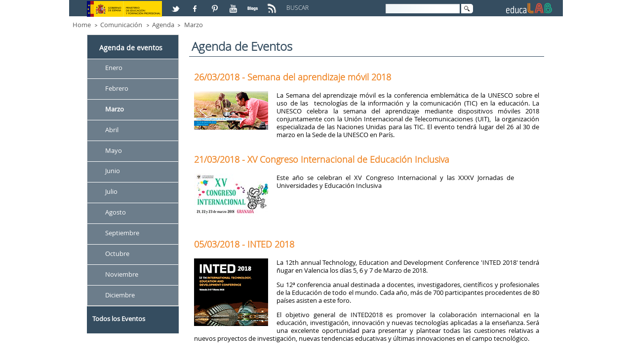

--- FILE ---
content_type: text/html;charset=UTF-8
request_url: http://educalab.es/agenda;jsessionid=40894B309020D64CB637EBB398A98296?p_p_id=122_INSTANCE_Pgev0wf0JRN3&p_p_lifecycle=0&p_p_state=normal&p_p_mode=view&p_p_col_id=EducaLAB_columna20&p_p_col_count=2&p_r_p_564233524_resetCur=true&p_r_p_564233524_categoryId=616809
body_size: 46787
content:
<!DOCTYPE HTML> <html lang="es" dir="ltr" xmlns="http://www.w3.org/1999/xhtml" > <head> <title>Agenda - educaLAB</title> <meta content="EDITORES: Instituto Nacional de Tecnologías Educativas y de Formación del Profesorado -INTEF- Ministerio de Educación, Cultura y Deporte- Gobierno de España." name="Author" /> <meta content="CC:BY-NC-SA.BY: Instituto Nacional de Tecnologías Educativas y de Formación del Profesorado -INTEF- Ministerio de Educación, Cultura y Deporte- Gobierno de España" name="dcterms.rightsHolder" /> <meta content="text/html; charset=UTF-8" http-equiv="content-type" /> <meta content="all" lang="es-ES" name="robots" /> <meta content="Agenda de eventos de educación." lang="es-ES" name="description" /> <meta content="marzo, agenda, eventos, noticias, actualidad, educalab," lang="es-ES" name="keywords" /> <link href="http://educalab.es/Educalab-Paginas-theme/images/favicon.ico" rel="icon" /> <link href="http&#x3a;&#x2f;&#x2f;educalab&#x2e;es&#x2f;agenda&#x3f;p_p_id&#x3d;122_INSTANCE_Pgev0wf0JRN3&#x26;p_p_lifecycle&#x3d;0&#x26;p_p_state&#x3d;normal&#x26;p_p_mode&#x3d;view&#x26;p_p_col_id&#x3d;EducaLAB_columna20&#x26;p_p_col_count&#x3d;2&#x26;p_r_p_564233524_resetCur&#x3d;true&#x26;p_r_p_564233524_categoryId&#x3d;616809" rel="canonical" /> <link href="&#x2f;html&#x2f;css&#x2f;main&#x2e;css&#x3f;browserId&#x3d;other&#x26;themeId&#x3d;EducaLABPaginas_WAR_EducalabPaginastheme&#x26;minifierType&#x3d;css&#x26;languageId&#x3d;es_ES&#x26;b&#x3d;6101&#x26;t&#x3d;1333360784000" rel="stylesheet" type="text/css" /> <link href="/html/portlet/asset_publisher/css/main.css?browserId=other&amp;themeId=EducaLABPaginas_WAR_EducalabPaginastheme&amp;minifierType=css&amp;languageId=es_ES&amp;b=6101&amp;t=1693997170000" rel="stylesheet" type="text/css" /> <script type="text/javascript">/*<![CDATA[*/var Liferay={Browser:{acceptsGzip:function(){return true},getMajorVersion:function(){return 131},getRevision:function(){return"537.36"},getVersion:function(){return"131.0.0.0"},isAir:function(){return false},isChrome:function(){return true},isFirefox:function(){return false},isGecko:function(){return true},isIe:function(){return false},isIphone:function(){return false},isLinux:function(){return false},isMac:function(){return true},isMobile:function(){return false},isMozilla:function(){return false},isOpera:function(){return false},isRtf:function(){return true},isSafari:function(){return true},isSun:function(){return false},isWap:function(){return false},isWapXhtml:function(){return false},isWebKit:function(){return true},isWindows:function(){return false},isWml:function(){return false}},Data:{isCustomizationView:function(){return false},notices:[null]},ThemeDisplay:{getCDNDynamicResourcesHost:function(){return""},getCDNHost:function(){return""},getCompanyId:function(){return"10154"},getCompanyGroupId:function(){return"10192"},getUserId:function(){return"10158"},getDoAsUserIdEncoded:function(){return""},getPlid:function(){return"226635"},getLayoutId:function(){return"259"},getLayoutURL:function(){return"http://educalab.es/agenda"},isPrivateLayout:function(){return"false"},getParentLayoutId:function(){return"41"},getScopeGroupId:function(){return"10180"},getScopeGroupIdOrLiveGroupId:function(){return"10180"},getParentGroupId:function(){return"10180"},isImpersonated:function(){return false},isSignedIn:function(){return false},getDefaultLanguageId:function(){return"es_ES"},getLanguageId:function(){return"es_ES"},isAddSessionIdToURL:function(){return true},isFreeformLayout:function(){return false},isStateExclusive:function(){return false},isStateMaximized:function(){return false},isStatePopUp:function(){return false},getPathContext:function(){return""},getPathImage:function(){return"/image"},getPathJavaScript:function(){return"/html/js"},getPathMain:function(){return"/c"},getPathThemeImages:function(){return"http://educalab.es/Educalab-Paginas-theme/images"},getPathThemeRoot:function(){return"/Educalab-Paginas-theme/"},getURLControlPanel:function(){return"/group/control_panel;jsessionid=E111F915B69744AC2899AA5D86E59953?doAsGroupId=10180&refererPlid=226635"},getURLHome:function(){return"http://educalab.es/web/home"},getSessionId:function(){return"E111F915B69744AC2899AA5D86E59953"},getPortletSetupShowBordersDefault:function(){return true}},PropsValues:{NTLM_AUTH_ENABLED:false}};var themeDisplay=Liferay.ThemeDisplay;Liferay.AUI={getBaseURL:function(){return"http://educalab.es/html/js/aui/"},getCombine:function(){return true},getComboPath:function(){return"/combo/?browserId=other&minifierType=&languageId=es_ES&b=6101&t=1343734778000&p=/html/js&"},getFilter:function(){return{replaceStr:function(c,b,a){return b+"m="+(c.split("/html/js")[1]||"")},searchExp:"(\\?|&)/([^&]+)"}},getJavaScriptRootPath:function(){return"/html/js"},getLangPath:function(){return"aui_lang.jsp?browserId=other&themeId=EducaLABPaginas_WAR_EducalabPaginastheme&colorSchemeId=01&minifierType=js&languageId=es_ES&b=6101&t=1343734778000"},getRootPath:function(){return"/html/js/aui/"}};window.YUI_config={base:Liferay.AUI.getBaseURL(),comboBase:Liferay.AUI.getComboPath(),fetchCSS:true,filter:Liferay.AUI.getFilter(),root:Liferay.AUI.getRootPath(),useBrowserConsole:false};Liferay.authToken="4BSgQIG2";Liferay.currentURL="\x2fagenda\x3bjsessionid\x3d40894B309020D64CB637EBB398A98296\x3fp_p_id\x3d122_INSTANCE_Pgev0wf0JRN3\x26p_p_lifecycle\x3d0\x26p_p_state\x3dnormal\x26p_p_mode\x3dview\x26p_p_col_id\x3dEducaLAB_columna20\x26p_p_col_count\x3d2\x26p_r_p_564233524_resetCur\x3dtrue\x26p_r_p_564233524_categoryId\x3d616809";Liferay.currentURLEncoded="%2Fagenda%3Bjsessionid%3D40894B309020D64CB637EBB398A98296%3Fp_p_id%3D122_INSTANCE_Pgev0wf0JRN3%26p_p_lifecycle%3D0%26p_p_state%3Dnormal%26p_p_mode%3Dview%26p_p_col_id%3DEducaLAB_columna20%26p_p_col_count%3D2%26p_r_p_564233524_resetCur%3Dtrue%26p_r_p_564233524_categoryId%3D616809";/*]]>*/</script> <script src="/html/js/barebone.jsp?browserId=other&amp;themeId=EducaLABPaginas_WAR_EducalabPaginastheme&amp;colorSchemeId=01&amp;minifierType=js&amp;minifierBundleId=javascript.barebone.files&amp;languageId=es_ES&amp;b=6101&amp;t=1343734778000" type="text/javascript"></script> <script type="text/javascript">/*<![CDATA[*/Liferay.Portlet.list=["122_INSTANCE_Pgev0wf0JRN3","71_INSTANCE_g5Eh834CJTbG","101_INSTANCE_g1bCGKalaA3M"];/*]]>*/</script> <script type="text/javascript">/*<![CDATA[*/var _gaq=_gaq||[];_gaq.push(["_setAccount","UA-46100553-1"]);_gaq.push(["_trackPageview"]);(function(){var a=document.createElement("script");a.src=("https:"==document.location.protocol?"https://ssl":"http://www")+".google-analytics.com/ga.js";a.setAttribute("async","true");document.documentElement.firstChild.appendChild(a)})();/*]]>*/</script> <link class="lfr-css-file" href="http&#x3a;&#x2f;&#x2f;educalab&#x2e;es&#x2f;Educalab-Paginas-theme&#x2f;css&#x2f;main&#x2e;css&#x3f;browserId&#x3d;other&#x26;themeId&#x3d;EducaLABPaginas_WAR_EducalabPaginastheme&#x26;minifierType&#x3d;css&#x26;languageId&#x3d;es_ES&#x26;b&#x3d;6101&#x26;t&#x3d;1499945727000" rel="stylesheet" type="text/css" /> <style type="text/css">@media only screen and (max-width:480px){.portlet-asset-categories-navigation,.portlet-navigation{display:none}}</style> <style type="text/css">#p_p_id_71_INSTANCE_g5Eh834CJTbG_ .MENUV .level-1,.MENUV .level-1 ul,.MENUV .level-1 li,.MENUV .level-1 a{font-weight:bold}#portlet_101_INSTANCE_g1bCGKalaA3M .taglib-categorization-filter.entry-title{display:none}#portlet_101_INSTANCE_g1bCGKalaA3M .INTEF_typo_bold{font-weight:bold;color:#354d60;vertical-align:top}</style> <meta name="viewport" content="width=device-width" /> <meta name="p:domain_verify" content="3d70d2a1f9366e742b46e9dff7b84907" /> <!-- Para IE 10 --> <!--[if !IE]--> <!--<script>/*<![CDATA[*/if(
/*@cc_on!@*/
false){document.documentElement.className+=" ie10"};/*]]>*/</script>--> <!--<![endif]--> <!-- Para IE Inferior a 9 --> <!--[if lt IE 9]> <script src="/Educalab-Paginas-theme/js/respond.min.js"></script> <![endif]--> <script type='text/javascript'> AUI().ready(function() { AUI().use('node', function (A) { var navMenu = A.one(".nav-menu"); if (navMenu != null) navMenu.on('click', function(e) { var target = e.currentTarget; target.siblings().removeClass('clicked'); target.toggleClass('clicked'); }); var categoryListContainer = A.one(".lfr-asset-category-list-container"); if (categoryListContainer != null) categoryListContainer.on('click', function(e) { var target = e.currentTarget; target.siblings().removeClass('clicked'); target.toggleClass('clicked'); }); }); }); </script> </head> <body class=" yui3-skin-sam controls-visible guest-site signed-out public-page site"> <!-- Nodo: NODO1 --> <div class="gridContainer clearfix"> <!--id="wrapper"--> <a href="#main-content" id="skip-to-content">Saltar al contenido</a> <header class="EducaLAB_style_Cabecera"> <div class="EducaLAB_style_menucabecera" id="EducaLAB_menucabecera"> <div class="EducaLAB_style_menucabecera_imagen"> <a href="http://www.mecd.gob.es" target="_blank" title="Acceso a la web del Ministerio de Educación, Cultura y Deportes. Abre en ventana nueva"><img alt="Logo de el Ministerio de Educación" src="/documents/10180/15456/LogoMinisterio.jpg/b598ecc8-3ff0-4acc-b43b-640aad8ad2f1?t=1377508499937" /></a></div> </div> <div id="EducaLAB_redes" class="EducaLAB_style_redes"> <p> <a href="https://twitter.com/educalab/lists/educalab" target="_blank" title="Acceso a la lista educaLAB en Twitter. Abre en ventana nueva"> <img alt="Logo de Twitter" src="/documents/10180/15456/ICONO_RS_twitter.png/07913759-b4be-40e2-ada7-1f061e25fd44?t=1382604952000" /></a> <a href="https://www.facebook.com/educalab" target="_blank" title="Acceso a Facebook. Abre en ventana nueva"> <img alt="Logo de Facebook" src="/documents/10180/15456/ICONO_RS_facebook.png/9fb50e92-95b9-4ca3-92bc-d71b31d68cdd?t=1382604950000" /></a> <a href="https://www.pinterest.com/educalab" target="_blank" title="Acceso a Pinterest. Abre en ventana nueva"> <img alt="Logo de Pinterest" src="/documents/10180/15456/ICONO_RS_pinterest.png/de54ee67-ba3d-47fa-84c7-9b45ebc86967?t=1382604951000" /></a> <a href="http://www.youtube.com/user/educacionlab" target="_blank" title="Acceso a Youtube. Abre en ventana nueva"> <img alt="Logo de Youtube" src="/documents/10180/15456/ICONORS_youtube.png/549e4297-da8a-4013-abe3-e3cdc02765f6?t=1382604952000" /></a> <a href="http://blog.educalab.es" target="_blank" title="Acceso a Blogs educaLAB. Abre en ventana nueva"> <img alt="Logo de Blogs educaLAB" src="/documents/10180/15456/ICONO_RS_blogs.png/ad6100d6-979a-48ac-be0b-0221d72143c6?t=1382604950000" /></a> <a href="http://educalab.es/rss/-/asset_publisher/KNhcwN2M5gsl/rss?p_p_cacheability=cacheLevelPage" target="_blank" title="Acceso a RSS educaLAB. Abre en ventana nueva"> <img alt="Logo de RSS educaLAB" src="/documents/10180/225660/ico_RSS/0d747929-212e-4f49-94b5-0dcadd9ed303?t=1425454834000" title="Logo de RSS educaLAB" /></a></p> </div> <div id="EducaLAB_Caja_buscador" class="EducaLAB_style_Caja_buscador"> <div id="EducaLAB_Texto_Buscar" class="EducaLAB_style_Texto_Buscar"> <p> BUSCAR </p> </div> <div id="EducaLAB_buscador" class="EducaLAB_style_buscador"> <div class="portlet-boundary portlet-boundary_3_ portlet-static portlet-static-end portlet-borderless portlet-search " id="p_p_id_3_INSTANCE_abcd_" > <span id="p_3_INSTANCE_abcd"></span> <div class="portlet-body"> <div class="portlet-borderless-container" style=""> <div class="portlet-body"> <form action="http://educalab.es/buscador;jsessionid=E111F915B69744AC2899AA5D86E59953?p_p_id=3&amp;p_p_lifecycle=0&amp;p_p_state=maximized&amp;p_p_mode=view&amp;_3_struts_action=%2Fsearch%2Fsearch&amp;_3_redirect=%2Fagenda%3Bjsessionid%3D40894B309020D64CB637EBB398A98296%3Fp_p_id%3D122_INSTANCE_Pgev0wf0JRN3%26p_p_lifecycle%3D0%26p_p_state%3Dnormal%26p_p_mode%3Dview%26p_p_col_id%3DEducaLAB_columna20%26p_p_col_count%3D2%26p_r_p_564233524_resetCur%3Dtrue%26p_r_p_564233524_categoryId%3D616809" method="get" name="ctem_3_fm" onSubmit="ctem_3_search(); return false;"> <input name="p_p_id" type="hidden" value="3" /><input name="p_p_lifecycle" type="hidden" value="0" /><input name="p_p_state" type="hidden" value="maximized" /><input name="p_p_mode" type="hidden" value="view" /><input name="_3_struts_action" type="hidden" value="&#x2f;search&#x2f;search" /><input name="_3_redirect" type="hidden" value="&#x2f;agenda&#x3b;jsessionid&#x3d;40894B309020D64CB637EBB398A98296&#x3f;p_p_id&#x3d;122_INSTANCE_Pgev0wf0JRN3&#x26;p_p_lifecycle&#x3d;0&#x26;p_p_state&#x3d;normal&#x26;p_p_mode&#x3d;view&#x26;p_p_col_id&#x3d;EducaLAB_columna20&#x26;p_p_col_count&#x3d;2&#x26;p_r_p_564233524_resetCur&#x3d;true&#x26;p_r_p_564233524_categoryId&#x3d;616809" /> <label for="ContenidoCampoBusqueda" class="ContenidoCampoBusqueda">Buscar</label> <input name="_3_keywords" size="30" type="text" value="" id="ContenidoCampoBusqueda"/> <!--<label for="_3__slt_buscador" class="ContenidoCampoBusqueda">Buscar</label> <select name="_3_groupId" id="_3__slt_buscador" class="hide hidden"> <option value="0">Todo</option> <option value="10180" selected >Este sitio web</option> </select> --> <!-- FIX ACCESIBILIDAD 01/2016 --> <input class="hidden" type="submit" value="null" name="_3__FixAccesibilidad_SubmitButton" /> <input alt="Imagen Lupa" src="http://educalab.es/Educalab-Paginas-theme/images/common/search.png" title="Buscar" type="image" class="imagenLupaBuscador"/> </form> </div> </div> </div> </div> </div> </div> <div id="EducaLAB_logo" class="EducaLAB_style_logoEducaLAB"> <p> <a href="/home"><img alt="Logo EducaLAB" height="32" src="/documents/10180/15456/cabecera_logocolor.png/6a0f7ca4-9f87-4d8a-844d-271205644bac?t=1382604949000" width="101" /></a></p> </div> </header> <!--camino de migas--> <div id="EducaLAB_breadcrumb" class="EducaLAB_style_breadcrumb"> <ul class="breadcrumbs breadcrumbs-horizontal lfr-component"> <li class="first"><span><a href="http://educalab.es/home;jsessionid=E111F915B69744AC2899AA5D86E59953" >Home</a></span></li><li><span><a href="http://educalab.es/comunicacion;jsessionid=E111F915B69744AC2899AA5D86E59953" >Comunicación</a></span></li><li><span><a href="http://educalab.es/agenda;jsessionid=E111F915B69744AC2899AA5D86E59953" >Agenda</a></span></li><li class="last"><span><a href="http://educalab.es/agenda;jsessionid=E111F915B69744AC2899AA5D86E59953?p_p_id=101_INSTANCE_g1bCGKalaA3M&amp;p_p_lifecycle=0&amp;p_p_state=normal&amp;p_p_mode=view&amp;p_p_col_id=EducaLAB_columna80&amp;p_p_col_count=1&amp;_101_INSTANCE_g1bCGKalaA3M_cur=1&amp;_101_INSTANCE_g1bCGKalaA3M_delta=15&amp;_101_INSTANCE_g1bCGKalaA3M_keywords=&amp;_101_INSTANCE_g1bCGKalaA3M_advancedSearch=false&amp;_101_INSTANCE_g1bCGKalaA3M_andOperator=true&amp;p_r_p_564233524_categoryId=616809">Marzo</a></span></li> </ul> </div> <div id="EducaLAB_contenido" class="EducaLAB_style_contenido" > <!--Caja de los contenidos Content--> <section> <div id="EducaLAB_typo" > <div class="portlet-boundary portlet-boundary_103_ portlet-static portlet-static-end " id="p_p_id_103_" > <span id="p_103"></span> <div class="portlet-body"> </div> </div> <div class="columns-2" id="main-content"> <div class="portlet-layout"> <div id="EducaLAB_columna20" class="aui-w20 EducaLAB_style_columna20"> <div class="portlet-dropzone portlet-column-content portlet-column-content-first" id="layout-column_EducaLAB_columna20"> <div class="portlet-boundary portlet-boundary_122_ portlet-static portlet-static-end portlet-borderless portlet-asset-categories-navigation MENUV" id="p_p_id_122_INSTANCE_Pgev0wf0JRN3_" > <span id="p_122_INSTANCE_Pgev0wf0JRN3"></span> <div class="portlet-body"> <div class="portlet-borderless-container" style=""> <div class="portlet-body"> <div class="lfr-panel-container taglib-asset-categories-navigation" id="_122_INSTANCE_Pgev0wf0JRN3_taglibAssetCategoriesNavigationPanel"> <div class="lfr-panel lfr-extended" id="feuh"> <div class="lfr-panel-titlebar"> <div class="lfr-panel-title"> <span> Agenda de eventos </span> </div> </div> <div class="lfr-panel-content"> <div class="lfr-asset-category-list-container"><ul class="lfr-asset-category-list"><li class="aui-tree-node"><span><a href="http&#x3a;&#x2f;&#x2f;educalab&#x2e;es&#x2f;agenda&#x3b;jsessionid&#x3d;E111F915B69744AC2899AA5D86E59953&#x3f;p_p_id&#x3d;122_INSTANCE_Pgev0wf0JRN3&#x26;p_p_lifecycle&#x3d;0&#x26;p_p_state&#x3d;normal&#x26;p_p_mode&#x3d;view&#x26;p_p_col_id&#x3d;EducaLAB_columna20&#x26;p_p_col_count&#x3d;2&#x26;p_r_p_564233524_resetCur&#x3d;true&#x26;p_r_p_564233524_categoryId&#x3d;616807">Enero</a></span></li><li class="aui-tree-node"><span><a href="http&#x3a;&#x2f;&#x2f;educalab&#x2e;es&#x2f;agenda&#x3b;jsessionid&#x3d;E111F915B69744AC2899AA5D86E59953&#x3f;p_p_id&#x3d;122_INSTANCE_Pgev0wf0JRN3&#x26;p_p_lifecycle&#x3d;0&#x26;p_p_state&#x3d;normal&#x26;p_p_mode&#x3d;view&#x26;p_p_col_id&#x3d;EducaLAB_columna20&#x26;p_p_col_count&#x3d;2&#x26;p_r_p_564233524_resetCur&#x3d;true&#x26;p_r_p_564233524_categoryId&#x3d;616808">Febrero</a></span></li><li class="aui-tree-node"><span><a class="tag-selected" href="http&#x3a;&#x2f;&#x2f;educalab&#x2e;es&#x2f;agenda&#x3b;jsessionid&#x3d;E111F915B69744AC2899AA5D86E59953&#x3f;p_p_id&#x3d;122_INSTANCE_Pgev0wf0JRN3&#x26;p_p_lifecycle&#x3d;0&#x26;p_p_state&#x3d;normal&#x26;p_p_mode&#x3d;view&#x26;p_p_col_id&#x3d;EducaLAB_columna20&#x26;p_p_col_count&#x3d;2&#x26;p_r_p_564233524_resetCur&#x3d;true&#x26;p_r_p_564233524_categoryId&#x3d;">Marzo</a></span></li><li class="aui-tree-node"><span><a href="http&#x3a;&#x2f;&#x2f;educalab&#x2e;es&#x2f;agenda&#x3b;jsessionid&#x3d;E111F915B69744AC2899AA5D86E59953&#x3f;p_p_id&#x3d;122_INSTANCE_Pgev0wf0JRN3&#x26;p_p_lifecycle&#x3d;0&#x26;p_p_state&#x3d;normal&#x26;p_p_mode&#x3d;view&#x26;p_p_col_id&#x3d;EducaLAB_columna20&#x26;p_p_col_count&#x3d;2&#x26;p_r_p_564233524_resetCur&#x3d;true&#x26;p_r_p_564233524_categoryId&#x3d;616811">Abril</a></span></li><li class="aui-tree-node"><span><a href="http&#x3a;&#x2f;&#x2f;educalab&#x2e;es&#x2f;agenda&#x3b;jsessionid&#x3d;E111F915B69744AC2899AA5D86E59953&#x3f;p_p_id&#x3d;122_INSTANCE_Pgev0wf0JRN3&#x26;p_p_lifecycle&#x3d;0&#x26;p_p_state&#x3d;normal&#x26;p_p_mode&#x3d;view&#x26;p_p_col_id&#x3d;EducaLAB_columna20&#x26;p_p_col_count&#x3d;2&#x26;p_r_p_564233524_resetCur&#x3d;true&#x26;p_r_p_564233524_categoryId&#x3d;616812">Mayo</a></span></li><li class="aui-tree-node"><span><a href="http&#x3a;&#x2f;&#x2f;educalab&#x2e;es&#x2f;agenda&#x3b;jsessionid&#x3d;E111F915B69744AC2899AA5D86E59953&#x3f;p_p_id&#x3d;122_INSTANCE_Pgev0wf0JRN3&#x26;p_p_lifecycle&#x3d;0&#x26;p_p_state&#x3d;normal&#x26;p_p_mode&#x3d;view&#x26;p_p_col_id&#x3d;EducaLAB_columna20&#x26;p_p_col_count&#x3d;2&#x26;p_r_p_564233524_resetCur&#x3d;true&#x26;p_r_p_564233524_categoryId&#x3d;616813">Junio</a></span></li><li class="aui-tree-node"><span><a href="http&#x3a;&#x2f;&#x2f;educalab&#x2e;es&#x2f;agenda&#x3b;jsessionid&#x3d;E111F915B69744AC2899AA5D86E59953&#x3f;p_p_id&#x3d;122_INSTANCE_Pgev0wf0JRN3&#x26;p_p_lifecycle&#x3d;0&#x26;p_p_state&#x3d;normal&#x26;p_p_mode&#x3d;view&#x26;p_p_col_id&#x3d;EducaLAB_columna20&#x26;p_p_col_count&#x3d;2&#x26;p_r_p_564233524_resetCur&#x3d;true&#x26;p_r_p_564233524_categoryId&#x3d;616814">Julio</a></span></li><li class="aui-tree-node"><span><a href="http&#x3a;&#x2f;&#x2f;educalab&#x2e;es&#x2f;agenda&#x3b;jsessionid&#x3d;E111F915B69744AC2899AA5D86E59953&#x3f;p_p_id&#x3d;122_INSTANCE_Pgev0wf0JRN3&#x26;p_p_lifecycle&#x3d;0&#x26;p_p_state&#x3d;normal&#x26;p_p_mode&#x3d;view&#x26;p_p_col_id&#x3d;EducaLAB_columna20&#x26;p_p_col_count&#x3d;2&#x26;p_r_p_564233524_resetCur&#x3d;true&#x26;p_r_p_564233524_categoryId&#x3d;616815">Agosto</a></span></li><li class="aui-tree-node"><span><a href="http&#x3a;&#x2f;&#x2f;educalab&#x2e;es&#x2f;agenda&#x3b;jsessionid&#x3d;E111F915B69744AC2899AA5D86E59953&#x3f;p_p_id&#x3d;122_INSTANCE_Pgev0wf0JRN3&#x26;p_p_lifecycle&#x3d;0&#x26;p_p_state&#x3d;normal&#x26;p_p_mode&#x3d;view&#x26;p_p_col_id&#x3d;EducaLAB_columna20&#x26;p_p_col_count&#x3d;2&#x26;p_r_p_564233524_resetCur&#x3d;true&#x26;p_r_p_564233524_categoryId&#x3d;616816">Septiembre</a></span></li><li class="aui-tree-node"><span><a href="http&#x3a;&#x2f;&#x2f;educalab&#x2e;es&#x2f;agenda&#x3b;jsessionid&#x3d;E111F915B69744AC2899AA5D86E59953&#x3f;p_p_id&#x3d;122_INSTANCE_Pgev0wf0JRN3&#x26;p_p_lifecycle&#x3d;0&#x26;p_p_state&#x3d;normal&#x26;p_p_mode&#x3d;view&#x26;p_p_col_id&#x3d;EducaLAB_columna20&#x26;p_p_col_count&#x3d;2&#x26;p_r_p_564233524_resetCur&#x3d;true&#x26;p_r_p_564233524_categoryId&#x3d;616817">Octubre</a></span></li><li class="aui-tree-node"><span><a href="http&#x3a;&#x2f;&#x2f;educalab&#x2e;es&#x2f;agenda&#x3b;jsessionid&#x3d;E111F915B69744AC2899AA5D86E59953&#x3f;p_p_id&#x3d;122_INSTANCE_Pgev0wf0JRN3&#x26;p_p_lifecycle&#x3d;0&#x26;p_p_state&#x3d;normal&#x26;p_p_mode&#x3d;view&#x26;p_p_col_id&#x3d;EducaLAB_columna20&#x26;p_p_col_count&#x3d;2&#x26;p_r_p_564233524_resetCur&#x3d;true&#x26;p_r_p_564233524_categoryId&#x3d;616818">Noviembre</a></span></li><li class="aui-tree-node"><span><a href="http&#x3a;&#x2f;&#x2f;educalab&#x2e;es&#x2f;agenda&#x3b;jsessionid&#x3d;E111F915B69744AC2899AA5D86E59953&#x3f;p_p_id&#x3d;122_INSTANCE_Pgev0wf0JRN3&#x26;p_p_lifecycle&#x3d;0&#x26;p_p_state&#x3d;normal&#x26;p_p_mode&#x3d;view&#x26;p_p_col_id&#x3d;EducaLAB_columna20&#x26;p_p_col_count&#x3d;2&#x26;p_r_p_564233524_resetCur&#x3d;true&#x26;p_r_p_564233524_categoryId&#x3d;616819">Diciembre</a></span></li></ul></div> </div> </div> </div> </div> </div> </div> </div> <div class="portlet-boundary portlet-boundary_71_ portlet-static portlet-static-end portlet-borderless portlet-navigation MENUV" id="p_p_id_71_INSTANCE_g5Eh834CJTbG_" > <span id="p_71_INSTANCE_g5Eh834CJTbG"></span> <div class="portlet-body"> <div class="portlet-borderless-container" style=""> <div class="portlet-body"> <div class="nav-menu nav-menu-style-"> <ul class="layouts level-1"><li class="educalab_menu " ><a class="educalab_menu " href="http://educalab.es/agenda/listado-completo" > Todos los Eventos</a></li></ul> </div> </div> </div> </div> </div> </div> </div> <div id="EducaLAB_columna80" class="aui-w80 EducaLAB_style_columna80" > <div class="portlet-dropzone portlet-column-content portlet-column-content-last" id="layout-column_EducaLAB_columna80"> <div class="portlet-boundary portlet-boundary_101_ portlet-static portlet-static-end portlet-asset-publisher " id="p_p_id_101_INSTANCE_g1bCGKalaA3M_" > <span id="p_101_INSTANCE_g1bCGKalaA3M"></span> <div class="portlet-body"> <section class="portlet" id="portlet_101_INSTANCE_g1bCGKalaA3M"> <div class="portlet-topper"> <h1 class="portlet-title"> <span class="portlet-title-text">Agenda de Eventos</span> </h1> </div> <div class="portlet-content"> <div class=" portlet-content-container" style=""> <div class="portlet-body"> <h1 class="taglib-categorization-filter entry-title"> Contenidos con Agenda de eventos <em> <span class="asset-entry"> Marzo <a href="http://educalab.es/agenda;jsessionid=E111F915B69744AC2899AA5D86E59953?p_p_id=101_INSTANCE_g1bCGKalaA3M&p_p_lifecycle=0&p_p_state=normal&p_p_mode=view&p_p_col_id=EducaLAB_columna80&p_p_col_count=1&p_r_p_564233524_categoryId=0" title="Eliminar"> <span class="aui-icon aui-icon-close aui-textboxlistentry-close"></span> </a> </span> </em>. </h1> <div class="FL"> <div class="FL"> <header> <h2><a href="http://educalab.es/-/semana-del-aprendizaje-movil-2018" title="Ir a la ficha completa de la Noticia - Semana del aprendizaje móvil 2018">26/03/2018 - Semana del aprendizaje móvil 2018</a></h2> </header> <p class="imgL"><img src="/documents/10180/664226/semanaprendizaje2018_150.jpg/f13604c9-1a3e-4532-b5fb-1f2f93d968b0?t=1515491912180" alt="Foto de la Noticia - Semana del aprendizaje móvil 2018" /></p> <p> La Semana del aprendizaje móvil es la conferencia emblemática de la UNESCO sobre el uso de las&nbsp; tecnologías de la información y la comunicación (TIC) en la educación. La UNESCO celebra la semana del aprendizaje mediante dispositivos móviles 2018 conjuntamente con la Unión Internacional de Telecomunicaciones (UIT),&nbsp; la organización especializada de las Naciones Unidas para las TIC. El evento tendrá lugar del 26 al 30 de marzo en la Sede de la UNESCO en París.</p> </div> <div class="FL"> <header> <h2><a href="http://educalab.es/-/xv-congreso-internacional-de-educacion-inclusiva" title="Ir a la ficha completa de la Noticia - XV Congreso Internacional de Educación Inclusiva">21/03/2018 - XV Congreso Internacional de Educación Inclusiva</a></h2> </header> <p class="imgL"><img src="/documents/10180/216105/Congreso-educacion-inclusiva/7ba8334f-bc39-4e2d-abfc-0d1411dd18b5?t=1485173761228" alt="Foto de la Noticia - XV Congreso Internacional de Educación Inclusiva" /></p> <p> Este año se celebran el XV Congreso Internacional y las XXXV Jornadas de Universidades y Educación Inclusiva</p> </div> <div class="FL"> <header> <h2><a href="http://educalab.es/-/inted-2018" title="Ir a la ficha completa de la Noticia - INTED 2018">05/03/2018 - INTED 2018</a></h2> </header> <p class="imgL"><img src="/documents/10180/216105/inted2018_150.gif/eeaa473e-c749-4949-8a8b-ecc9550c0ddb?t=1501572088297" alt="Foto de la Noticia - INTED 2018" /></p> <p> La 12th annual Technology, Education and Development Conference 'INTED 2018' tendrá ñugar en Valencia los días 5, 6 y 7 de Marzo de 2018.</p> <p> Su 12ª conferencia anual destinada a docentes, investigadores, científicos y profesionales de la Educación de todo el mundo. Cada año, más de 700 participantes procedentes de 80 países asisten a este foro.</p> <p> El objetivo general de INTED2018 es promover la colaboración internacional en la educación, investigación, innovación y nuevas tecnologías aplicadas a la enseñanza. Será una excelente oportunidad para presentar y plantear todas las cuestiones relativas a nuevos proyectos de investigación, nuevas tendencias educativas y últimas innovaciones en el campo tecnológico.</p> </div> <div class="FL"> <header> <h2><a href="http://educalab.es/-/agenda-mecd-domingo-4-de-maro-2018-aula-2018-madrid" title="Ir a la ficha completa de la Noticia - Agenda MECD domingo 4 de maro 2018 - Aula 2018 Madrid">04/03/2018 - Agenda MECD domingo 4 de maro 2018 - Aula 2018 Madrid</a></h2> </header> <p class="imgL"><img src="/documents/10180/664226/agenda_aula.jpg/8b93b067-efc3-4342-8f01-e831c2c32b40?t=1519285559269" alt="Foto de la Noticia - Agenda MECD domingo 4 de maro 2018 - Aula 2018 Madrid" /></p> <p> Agenda de participación del MECD (Ministerio de Educación Cultura y Deportes) en el 'Aula del Futuro 2018' Pabellón 3, stand 3D10.</p> <p> Se puede asistir libremente a todas las actividades y participar en los talleres, hasta completar aforo.10</p> </div> <div class="FL"> <header> <h2><a href="http://educalab.es/-/espana-acoge-la-cuarta-reunion-internacional-de-coordinadores-nacionales-del-estudio-timss-2019-" title="Ir a la ficha completa de la Noticia - España acoge la cuarta reunión internacional de coordinadores nacionales del estudio TIMSS 2019.">04/03/2018 - España acoge la cuarta reunión internacional de coordinadores nacionales del estudio TIMSS 2019.</a></h2> </header> <p class="imgL"><img src="/documents/10180/664340/etimss_150.jpg/1b0ad442-4a70-4009-a5fe-8c6b7fb5920a?t=1520411920358" alt="Foto de la Noticia - España acoge la cuarta reunión internacional de coordinadores nacionales del e" /></p> <p> Del 4 al 9 de marzo, se celebra en Madrid la cuarta reunión internacional de coordinadores nacionales del estudio TIMSS de la Asociación Internacional para la Evaluación del Rendimiento Educativo (IEA). El estudio TIMSS es uno de los más prestigiosos y de mayor seguimiento internacional y evalúa cada cuatro años el rendimiento en Matemáticas y Ciencias de los alumnos de 4º de Educación Primaria y 2º de Educación Secundaria. España participa únicamente en la evaluación internacional de cuarto grado (4º de Educación Primaria).</p> </div> <div class="FL"> <header> <h2><a href="http://educalab.es/-/schools-day-dia-de-las-familias-y-de-los-colegios-" title="Ir a la ficha completa de la Noticia - SCHOOLS DAY &#039;Día de las Familias y de los Colegios&#039;">03/03/2018 - SCHOOLS DAY &#039;Día de las Familias y de los Colegios&#039;</a></h2> </header> <p class="imgL"><img src="/documents/10180/664226/schoolday2018_150.jpg/b837b995-efd4-41e5-ba8a-8f56bbed6058?t=1515065781777" alt="Foto de la Noticia - SCHOOLS DAY &#039;Día de las Familias y de los Colegios&#039;" /></p> <p> La <a href="http://educalab.es/-/semana-de-la-educacion-2018" title="Ir a la Semana de la educación.">SEMANA DE LA EDUCACIÓN 2018</a> completa su oferta con una nueva área. Se trata de SCHOOLS DAY "Día de las Familias y de los Colegios", que se convoca bajo el lema "El Colegio que buscas está aquí", y que tendrá lugar el sábado, 3 de marzo. Se trata de un encuentro de colegios y familias, en un espacio dinámico y lleno de experiencias, con talleres y actividades en el que los colegios, con un alto nivel educativo y sólidos resultados académicos, muestran su oferta formativa a las familias.</p> </div> <div class="FL"> <header> <h2><a href="http://educalab.es/-/agenda-mecd-sabado-3-de-marzo-2018-aula-2018-madrid" title="Ir a la ficha completa de la Noticia - Agenda MECD sábado 3 de marzo 2018 - Aula 2018 Madrid">03/03/2018 - Agenda MECD sábado 3 de marzo 2018 - Aula 2018 Madrid</a></h2> </header> <p class="imgL"><img src="/documents/10180/664226/agenda_aula.jpg/8b93b067-efc3-4342-8f01-e831c2c32b40?t=1519285559269" alt="Foto de la Noticia - Agenda MECD sábado 3 de marzo 2018 - Aula 2018 Madrid" /></p> <p> Agenda de participación del MECD (Ministerio de Educación Cultura y Deportes) en el 'Aula del Futuro 2018' Pabellón 3, stand 3D10.</p> <p> Se puede asistir libremente a todas las actividades y participar en los talleres, hasta completar aforo.</p> </div> <div class="FL"> <header> <h2><a href="http://educalab.es/-/agenda-mecd-viernes-2-de-marzo-2018-aula-2018-madrid" title="Ir a la ficha completa de la Noticia - Agenda MECD viernes 2 de marzo 2018 - Aula 2018 Madrid">02/03/2018 - Agenda MECD viernes 2 de marzo 2018 - Aula 2018 Madrid</a></h2> </header> <p class="imgL"><img src="/documents/10180/664226/agenda_aula.jpg/8b93b067-efc3-4342-8f01-e831c2c32b40?t=1519285559269" alt="Foto de la Noticia - Agenda MECD viernes 2 de marzo 2018 - Aula 2018 Madrid" /></p> <p> Agenda de participación del MECD (Ministerio de Educación Cultura y Deportes) en el 'Aula del Futuro 2018' Pabellón 3, stand 3D10.</p> <p> Se puede asistir libremente a todas las actividades y participar en los talleres, hasta completar aforo.</p> </div> <div class="FL"> <header> <h2><a href="http://educalab.es/-/semana-de-la-educacion-2018" title="Ir a la ficha completa de la Noticia - Semana de la Educación 2018">01/03/2018 - Semana de la Educación 2018</a></h2> </header> <p class="imgL"><img src="/documents/10180/664226/semanaeducacion2018_150.jpg/7cde14ad-60a5-4177-952e-3e1bbf1072dd?t=1515064776936" alt="Foto de la Noticia - Semana de la Educación 2018" /></p> <p> <span class="INTEF_typo_bold">IFEMA</span> convoca la Semana de la Educación 2018, el encuentro educativo más importante de España, y más completo, al ofrecer una visión integral de la educación en todos sus aspectos.</p> </div> <div class="FL"> <header> <h2><a href="http://educalab.es/-/expo-elearning-congreso-internacional-y-feria-profesional" title="Ir a la ficha completa de la Noticia - Expo Elearning: Congreso Internacional y Feria Profesional">01/03/2018 - Expo Elearning: Congreso Internacional y Feria Profesional</a></h2> </header> <p class="imgL"><img src="/documents/10180/216105/expo-elearning/856cc9f7-8e62-480a-ba9d-831f406c40b0?t=1486024335000" alt="Foto de la Noticia - Expo Elearning: Congreso Internacional y Feria Profesional" /></p> <p> <span class="INTEF_typo_bold">EXPOELEARNING</span> es un Congreso Internacional y Feria Profesional líder internacional, especializado en e-learning, TIC y RRHH 2.0 que se ha consolidado como la mayor feria comercial y congreso internacional que se realiza en España y América Latina dedicada al sector de la formación on line.</p> </div> <div class="FL"> <header> <h2><a href="http://educalab.es/-/interdidac-recursos-para-la-educacion" title="Ir a la ficha completa de la Noticia - Interdidac: Recursos para la Educación">01/03/2018 - Interdidac: Recursos para la Educación</a></h2> </header> <p class="imgL"><img src="/documents/10180/664226/interdidac150.jpg/5afd0bd1-2264-4c3f-a44e-d31ee6e675b8?t=1516357533223" alt="Foto de la Noticia - Interdidac: Recursos para la Educación" /></p> <p class="INTEF_typo_bold"> ¿Qué es CONGRESO RED?</p> <p> El Congreso de Recursos para la Educación es el espacio de reunión, debate y reflexión en el que los profesionales docentes, directores y responsables de centros escolares y demás miembros de la comunidad educativa,&nbsp; comparten de forma dinámica y continua, sus experiencias, conocimiento sobre tendencias y novedades educativas y las mejores prácticas.</p> <p> Cuenta con un programa que combina debate, experiencias y talleres que envuelve al asistente en un ambiente dinámico, participativo e innovador. Y que ofrece una propuesta basada en la colaboración, la reflexión y su posterior adaptación a la práctica docente y mejora del aprendizaje.</p> <p> Durante su celebración nuevamente contará con el Seminario de Centros, en el que cada uno de los responsables asistentes aportarán y compartirán sus proyectos de innovación en una animada sesión de trabajo. Expertos invitados ofrecerán su visión y conocimientos.</p> </div> <div class="FL"> <header> <h2><a href="http://educalab.es/-/agenda-mecd-jueves-1-de-marzo-2018-aula-2018-madrid" title="Ir a la ficha completa de la Noticia - Agenda MECD jueves 1 de marzo 2018 - Aula 2018 Madrid">01/03/2018 - Agenda MECD jueves 1 de marzo 2018 - Aula 2018 Madrid</a></h2> </header> <p class="imgL"><img src="/documents/10180/664226/agenda_aula.jpg/8b93b067-efc3-4342-8f01-e831c2c32b40?t=1519285559269" alt="Foto de la Noticia - Agenda MECD jueves 1 de marzo 2018 - Aula 2018 Madrid" /></p> <p> Agenda de participación del MECD (Ministerio de Educación Cultura y Deportes) en el 'Aula del Futuro 2018' Pabellón 3, stand 3D10.</p> <p> Se puede asistir libremente a todas las actividades y participar en los talleres, hasta completar aforo.</p> </div> </div> </div> </div> </div> </section> </div> </div> </div> </div> </div> </div> <form action="#" id="hrefFm" method="post" name="hrefFm"> <span></span> <!-- FIX ACCESIBILIDAD 01/2016 --> <input class="hidden hide" type="submit" name="hrefFm_fix_accesibilidad" value="0" /> </form> </div> </section> </div> <!--<footer role="contentinfo">--> <!--Caja del pie que contiene el Menu de Navegaci�n y el Copyright--> <footer class="EducaLAB_style_footer"> <div id="EducaLAB_inicioMENU" class="EducaLAB_style_inicioMENU"> </div> <!--Menu de Navegacion--> <nav> <div id="EducaLAB_MENU" class="EducaLAB_style_MENU"> <div id="EducaLAB_Caja_MENU" class="EducaLAB_style_Caja_MENU" > <!-- Sustituido nav por div tanto apertura como cierre --> <div class="sort-pages modify-pages"> <!--<h1> <span>Navegación</span> </h1>--> <!-- El primero nivel del menu que es la Home --> <!-- <li class="selected"> <a href="" ><span> Home</span> </a> --> <!-- Segundo nivel del menu --> <!-- <ul class="child-menu"> --> <div class="EducaLAB_typo_MENU"> <ul class="EducaLAB_typo_MENU"> <li class="EducaLAB_typo_MENU_encabezado"><h1> <a href="https://intef.es/" target="_blank" title="Ir a INTEF">INTEF</a></h1> <!-- Tercer nivel del menu --> <ul class="EducaLAB_typo_MENU"> <li class="EducaLAB_typo_MENU"> <a href="https://intef.es/recursos-educativos/" target="_blank" title="Ir a INTEF" >Recursos educativos </a> </li> <li class="EducaLAB_typo_MENU"> <a href="https://intef.es/tecnologia-educativa/" target="_blank" title="Ir a INTEF" >Tecnología educativa </a> </li> <!-- </li> --> </ul> </li> </ul> </div> <!-- </li>--> <!-- El primero nivel del menu que es la Home --> <!-- <li> <a href="" ><span> Formulario general</span> </a> --> <!-- Segundo nivel del menu --> <!-- </li>--> <!-- El primero nivel del menu que es la Home --> <!-- <li> <a href="" ><span> TDE2018</span> </a> --> <!-- Segundo nivel del menu --> <!-- </li>--> </div> </div> </div> </nav> <!--Copyright--> <div id="EducaLAB_cierre" class="EducaLAB_style_cierre"> <div class="EducaLAB_footer_logo"> <p><a href="/home" title="Acceso a educaLAB"><img alt="Logo de educaLAB" height="32" src="/documents/10180/15456/pie_logoblanco.png/d27f280b-0abc-4177-9511-7be8cedc90b3?t=1382604953636" width="118" /></a></p> </div> <div class="EducaLAB_footer_idioma"> <div class="portlet-boundary portlet-boundary_82_ portlet-static portlet-static-end portlet-language " id="p_p_id_82_" > <span id="p_82"></span> <div class="portlet-body"> <section class="portlet" id="portlet_82"> <div class="portlet-topper"> <h1 class="portlet-title"> <span class="portlet-title-text">Idioma</span> </h1> </div> <div class="portlet-content"> <div class=" portlet-content-container" style=""> <div class="portlet-body"> <span > <a class="taglib-icon" href="http://educalab.es/agenda;jsessionid=E111F915B69744AC2899AA5D86E59953?p_p_id=82&amp;p_p_lifecycle=1&amp;p_p_state=normal&amp;p_p_mode=view&amp;_82_struts_action=%2Flanguage%2Fview&amp;_82_redirect=%2Fagenda%3Bjsessionid%3D40894B309020D64CB637EBB398A98296%3Fp_p_id%3D122_INSTANCE_Pgev0wf0JRN3%26p_p_lifecycle%3D0%26p_p_state%3Dnormal%26p_p_mode%3Dview%26p_p_col_id%3DEducaLAB_columna20%26p_p_col_count%3D2%26p_r_p_564233524_resetCur%3Dtrue%26p_r_p_564233524_categoryId%3D616809&amp;languageId=es_ES" id="_82_rjus" lang="es-ES" > <img class="icon" src="http://educalab.es/Educalab-Paginas-theme/images/language/es_ES.png" alt="español (España)" title="español (España)" /> </a> </span> <span > <a class="taglib-icon" href="http://educalab.es/agenda;jsessionid=E111F915B69744AC2899AA5D86E59953?p_p_id=82&amp;p_p_lifecycle=1&amp;p_p_state=normal&amp;p_p_mode=view&amp;_82_struts_action=%2Flanguage%2Fview&amp;_82_redirect=%2Fagenda%3Bjsessionid%3D40894B309020D64CB637EBB398A98296%3Fp_p_id%3D122_INSTANCE_Pgev0wf0JRN3%26p_p_lifecycle%3D0%26p_p_state%3Dnormal%26p_p_mode%3Dview%26p_p_col_id%3DEducaLAB_columna20%26p_p_col_count%3D2%26p_r_p_564233524_resetCur%3Dtrue%26p_r_p_564233524_categoryId%3D616809&amp;languageId=en_GB" id="_82_ctvk" lang="en-GB" > <img class="icon" src="http://educalab.es/Educalab-Paginas-theme/images/language/en_GB.png" alt="English (United Kingdom) - Beta" title="English (United Kingdom) - Beta" /> </a> </span> </div> </div> </div> </section> </div> </div> </div> <div class="EducaLAB_footer_Contacto"> <p> <a href="http://educalab.es/formulario-general" title="Ir a Contacta con nosotros. ">Contacto</a> | <a href="http://educalab.es/aviso-legal" title="Ir al Aviso legal de EducaLAB. ">Aviso legal</a> | <a href="http://educalab.es/accesibilidad" title="Ir a la Declaración sobre Accesibilidad de EducaLAB. ">Accesibilidad</a></p> </div> <!--<div class="EducaLAB_footer_Contacto">--> <!--<p><a href="http://info.educalab@mecd.es " target="_blank" title="Ir a Contacta con nosotros. Abre en ventana nueva.">Contacto</a>|<a href="http://www.mecd.gob.es/servicios-al-ciudadano-mecd/informacion-administrativa.html" target="_blank" title="Ir a Atención al ciudadano. Abre en ventana nueva."> Atención al ciudadano</a>|<a href="http://www.mecd.gob.es/ministerio-mecd/direcciones-y-telefonos.html" target="_blank" title="Ir a Direcciones y teléfonos. Abre en ventana nueva.">Direcciones y teléfonos</a> | <a href="http://educalab.es/aviso-legal" title="Ir al Aviso legal de EducaLAB. ">Aviso legal</a></p>--> <!--</div>--> </div> </footer> </div> <script type="text/javascript">/*<![CDATA[*/Liferay.Util.addInputFocus();Liferay.Portlet.runtimePortletIds=["82","103"];/*]]>*/</script> <script type="text/javascript">/*<![CDATA[*/Liferay.Portlet.onLoad({canEditTitle:false,columnPos:0,isStatic:"end",namespacedId:"p_p_id_103_",portletId:"103",refreshURL:"\x2fc\x2fportal\x2frender_portlet\x3fp_l_id\x3d226635\x26p_p_id\x3d103\x26p_p_lifecycle\x3d0\x26p_t_lifecycle\x3d0\x26p_p_state\x3dnormal\x26p_p_mode\x3dview\x26p_p_col_id\x3d\x26p_p_col_pos\x3d0\x26p_p_col_count\x3d0\x26p_p_isolated\x3d1\x26currentURL\x3d\x252Fagenda\x253Bjsessionid\x253D40894B309020D64CB637EBB398A98296\x253Fp_p_id\x253D122_INSTANCE_Pgev0wf0JRN3\x2526p_p_lifecycle\x253D0\x2526p_p_state\x253Dnormal\x2526p_p_mode\x253Dview\x2526p_p_col_id\x253DEducaLAB_columna20\x2526p_p_col_count\x253D2\x2526p_r_p_564233524_resetCur\x253Dtrue\x2526p_r_p_564233524_categoryId\x253D616809"});Liferay.Portlet.onLoad({canEditTitle:false,columnPos:0,isStatic:"end",namespacedId:"p_p_id_122_INSTANCE_Pgev0wf0JRN3_",portletId:"122_INSTANCE_Pgev0wf0JRN3",refreshURL:"\x2fc\x2fportal\x2frender_portlet\x3fp_l_id\x3d226635\x26p_p_id\x3d122_INSTANCE_Pgev0wf0JRN3\x26p_p_lifecycle\x3d0\x26p_t_lifecycle\x3d0\x26p_p_state\x3dnormal\x26p_p_mode\x3dview\x26p_p_col_id\x3dEducaLAB_columna20\x26p_p_col_pos\x3d0\x26p_p_col_count\x3d2\x26p_p_isolated\x3d1\x26currentURL\x3d\x252Fagenda\x253Bjsessionid\x253D40894B309020D64CB637EBB398A98296\x253Fp_p_id\x253D122_INSTANCE_Pgev0wf0JRN3\x2526p_p_lifecycle\x253D0\x2526p_p_state\x253Dnormal\x2526p_p_mode\x253Dview\x2526p_p_col_id\x253DEducaLAB_columna20\x2526p_p_col_count\x253D2\x2526p_r_p_564233524_resetCur\x253Dtrue\x2526p_r_p_564233524_categoryId\x253D616809\x26p_r_p_564233524_resetCur\x3dtrue\x26p_r_p_564233524_categoryId\x3d616809"});Liferay.Portlet.onLoad({canEditTitle:false,columnPos:1,isStatic:"end",namespacedId:"p_p_id_71_INSTANCE_g5Eh834CJTbG_",portletId:"71_INSTANCE_g5Eh834CJTbG",refreshURL:"\x2fc\x2fportal\x2frender_portlet\x3fp_l_id\x3d226635\x26p_p_id\x3d71_INSTANCE_g5Eh834CJTbG\x26p_p_lifecycle\x3d0\x26p_t_lifecycle\x3d0\x26p_p_state\x3dnormal\x26p_p_mode\x3dview\x26p_p_col_id\x3dEducaLAB_columna20\x26p_p_col_pos\x3d1\x26p_p_col_count\x3d2\x26p_p_isolated\x3d1\x26currentURL\x3d\x252Fagenda\x253Bjsessionid\x253D40894B309020D64CB637EBB398A98296\x253Fp_p_id\x253D122_INSTANCE_Pgev0wf0JRN3\x2526p_p_lifecycle\x253D0\x2526p_p_state\x253Dnormal\x2526p_p_mode\x253Dview\x2526p_p_col_id\x253DEducaLAB_columna20\x2526p_p_col_count\x253D2\x2526p_r_p_564233524_resetCur\x253Dtrue\x2526p_r_p_564233524_categoryId\x253D616809"});Liferay.Portlet.onLoad({canEditTitle:false,columnPos:0,isStatic:"end",namespacedId:"p_p_id_101_INSTANCE_g1bCGKalaA3M_",portletId:"101_INSTANCE_g1bCGKalaA3M",refreshURL:"\x2fc\x2fportal\x2frender_portlet\x3fp_l_id\x3d226635\x26p_p_id\x3d101_INSTANCE_g1bCGKalaA3M\x26p_p_lifecycle\x3d0\x26p_t_lifecycle\x3d0\x26p_p_state\x3dnormal\x26p_p_mode\x3dview\x26p_p_col_id\x3dEducaLAB_columna80\x26p_p_col_pos\x3d0\x26p_p_col_count\x3d1\x26p_p_isolated\x3d1\x26currentURL\x3d\x252Fagenda\x253Bjsessionid\x253D40894B309020D64CB637EBB398A98296\x253Fp_p_id\x253D122_INSTANCE_Pgev0wf0JRN3\x2526p_p_lifecycle\x253D0\x2526p_p_state\x253Dnormal\x2526p_p_mode\x253Dview\x2526p_p_col_id\x253DEducaLAB_columna20\x2526p_p_col_count\x253D2\x2526p_r_p_564233524_resetCur\x253Dtrue\x2526p_r_p_564233524_categoryId\x253D616809"});function ctem_3_search(){var a=document.ctem_3_fm._3_keywords.value;a=a.replace(/^\s+|\s+$/,"");if(a!=""){document.ctem_3_fm.submit()}}Liferay.Portlet.onLoad({canEditTitle:false,columnPos:0,isStatic:"end",namespacedId:"p_p_id_3_INSTANCE_abcd_",portletId:"3_INSTANCE_abcd",refreshURL:"\x2fc\x2fportal\x2frender_portlet\x3fp_l_id\x3d226635\x26p_p_id\x3d3_INSTANCE_abcd\x26p_p_lifecycle\x3d0\x26p_t_lifecycle\x3d0\x26p_p_state\x3dnormal\x26p_p_mode\x3dview\x26p_p_col_id\x3d\x26p_p_col_pos\x3d0\x26p_p_col_count\x3d0\x26p_p_isolated\x3d1\x26currentURL\x3d\x252Fagenda\x253Bjsessionid\x253D40894B309020D64CB637EBB398A98296\x253Fp_p_id\x253D122_INSTANCE_Pgev0wf0JRN3\x2526p_p_lifecycle\x253D0\x2526p_p_state\x253Dnormal\x2526p_p_mode\x253Dview\x2526p_p_col_id\x253DEducaLAB_columna20\x2526p_p_col_count\x253D2\x2526p_r_p_564233524_resetCur\x253Dtrue\x2526p_r_p_564233524_categoryId\x253D616809"});Liferay.Portlet.onLoad({canEditTitle:false,columnPos:0,isStatic:"end",namespacedId:"p_p_id_82_",portletId:"82",refreshURL:"\x2fc\x2fportal\x2frender_portlet\x3fp_l_id\x3d226635\x26p_p_id\x3d82\x26p_p_lifecycle\x3d0\x26p_t_lifecycle\x3d0\x26p_p_state\x3dnormal\x26p_p_mode\x3dview\x26p_p_col_id\x3d\x26p_p_col_pos\x3d0\x26p_p_col_count\x3d0\x26p_p_isolated\x3d1\x26currentURL\x3d\x252Fagenda\x253Bjsessionid\x253D40894B309020D64CB637EBB398A98296\x253Fp_p_id\x253D122_INSTANCE_Pgev0wf0JRN3\x2526p_p_lifecycle\x253D0\x2526p_p_state\x253Dnormal\x2526p_p_mode\x253Dview\x2526p_p_col_id\x253DEducaLAB_columna20\x2526p_p_col_count\x253D2\x2526p_r_p_564233524_resetCur\x253Dtrue\x2526p_r_p_564233524_categoryId\x253D616809"});AUI().use("aui-base","aui-tree-view","liferay-icon","liferay-menu","liferay-notice","liferay-panel","liferay-poller",function(a){(function(){var b=new Liferay.Panel({accordion:false,container:"#_122_INSTANCE_Pgev0wf0JRN3_taglibAssetCategoriesNavigationPanel",persistState:true});Liferay.Panel.register("_122_INSTANCE_Pgev0wf0JRN3_taglibAssetCategoriesNavigationPanel",b)})();(function(){var b=a.all("#_122_INSTANCE_Pgev0wf0JRN3_taglibAssetCategoriesNavigationPanel .lfr-asset-category-list-container");b.each(function(g,e,i){var d=g.one(".lfr-asset-category-list");var c=new a.TreeView({boundingBox:g,contentBox:d,type:"normal"}).render();var f=d.one(".aui-tree-node .tag-selected");if(f){var h=c.getNodeByChild(f);h.expand();h.eachParent(function(j){if(j instanceof a.TreeNode){j.expand()}})}})})();(function(){Liferay.Icon.register({forcePost:true,id:"_82_rjus"})})();(function(){Liferay.Icon.register({forcePost:true,id:"_82_ctvk"})})();(function(){Liferay.Util.addInputType();Liferay.Portlet.ready(function(b,c){Liferay.Util.addInputType(c)})})();(function(){new Liferay.Menu();var b=Liferay.Data.notices;for(var c=1;c<b.length;c++){new Liferay.Notice(b[c])}})()});/*]]>*/</script> <script src="http://educalab.es/Educalab-Paginas-theme/js/main.js?browserId=other&amp;minifierType=js&amp;languageId=es_ES&amp;b=6101&amp;t=1499945727000" type="text/javascript"></script> <script type="text/javascript"></script> <!-- Piwik --> <script type="text/javascript">/*<![CDATA[*/var _paq=_paq||[];_paq.push(["trackPageView"]);_paq.push(["enableLinkTracking"]);(function(){var a=(("https:"==document.location.protocol)?"https":"http")+"://blog.educalab.es/estadisticas/";_paq.push(["setTrackerUrl",a+"piwik.php"]);_paq.push(["setSiteId","5"]);var e=document,c=e.createElement("script"),b=e.getElementsByTagName("script")[0];c.type="text/javascript";c.defer=true;c.async=true;c.src=a+"piwik.js";b.parentNode.insertBefore(c,b)})();/*]]>*/</script> <!-- End Piwik Code --> </body> </html> 